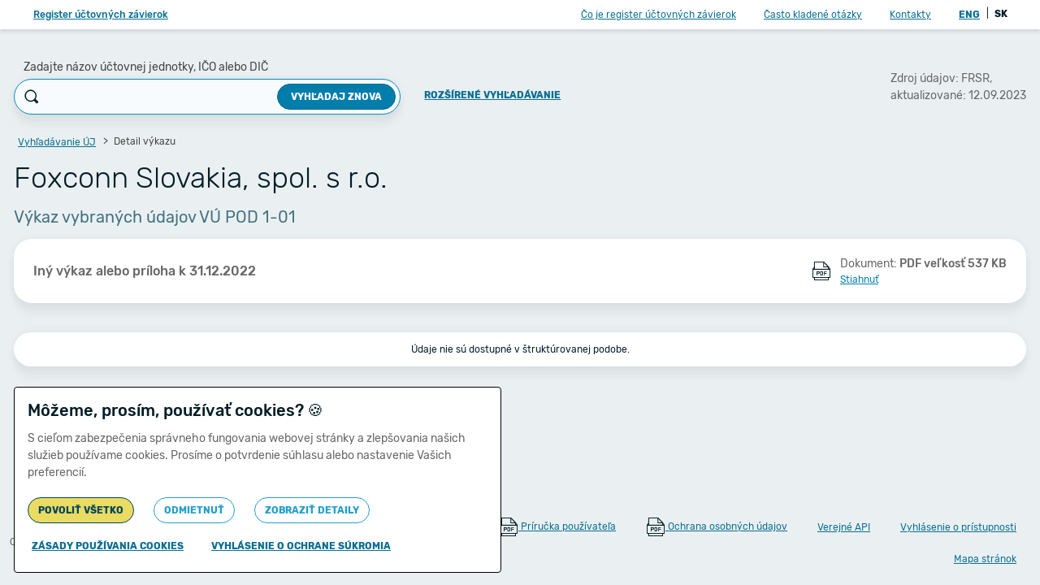

--- FILE ---
content_type: text/html;charset=UTF-8
request_url: https://www.registeruz.sk/cruz-public/domain/financialreport/show/8709583
body_size: 6275
content:

































































<!DOCTYPE html>
<html lang="sk" dir="ltr">

<head>
    <title>Foxconn Slovakia, spol. s r.o. - IČO: 35683724 - DIČ: 2020308620 - individuálna účtovná závierka - 2022 - Iný výkaz alebo príloha - I.: Tab. č. 1, I.: Tab. č. 2, I.: Tab. č. 3, II.: Tab. č. 1, II.: Tab. č. 2 | registeruz.sk</title>

    <meta name="description" content="">
    <meta charset="utf-8">
    <meta name="viewport" content="width=device-width, initial-scale=1, shrink-to-fit=no">

    <link rel="shortcut icon" href="/cruz-public/version/4b5014d/static/img/favicon.ico" type="image/ico">

    <link rel="stylesheet" href="/cruz-public/version/4b5014d/static/css/app.css">

    
        
    

    <script>
        var isGoogleAnalyticsEnabled = true;
    </script>

    <script src="/cruz-public/version/4b5014d/static/scripts/libs/jquery-3.6.0.min.js"></script>
    <script src="/cruz-public/version/4b5014d/static/scripts/libs/jquery.autocomplete.min.js"></script>
    <script src="/cruz-public/version/4b5014d/static/scripts/libs/popper.min.js"></script>
    <script src="/cruz-public/version/4b5014d/static/scripts/libs/bootstrap.min.js"></script>
    <script src="/cruz-public/version/4b5014d/static/scripts/libs/bootstrap-select.js"></script>
    <script src="/cruz-public/version/4b5014d/static/scripts/libs/popper-2.min.js"></script>
    <script src="/cruz-public/version/4b5014d/static/scripts/libs/tippy-bundle.umd.min.js"></script>
    <script src="/cruz-public/version/4b5014d/static/scripts/custom/misc.js"></script>
    <script src="/cruz-public/version/4b5014d/static/scripts/custom/cruzpage-base.js"></script>
    <script src="/cruz-public/version/4b5014d/static/scripts/custom/copy-to-clipboard.js"></script>

    

    
        
    

    
        <script>
            $(document).ready(function () {
                var searchBox = $('#input_search');

                if (searchBox){
                    searchBox.focus();
                }
            });
        </script>
    

    <noscript>
        <link rel="stylesheet" href="/cruz-public/version/4b5014d/static/css/noscript.css">
    </noscript>
</head>
<body>


    <div class="w-page d-flex flex-column">
        










<header class="s-header">
	<nav class="navbar navbar-expand-lg bg-white px-1 px-lg-6 d-none d-lg-flex ml-auto">
		<a href="/cruz-public/domain/accountingentity/simplesearch" class="navbar-brand btn btn-link fs-12 d-none d-lg-block font-weight-medium">Register účtovných závierok</a>

		<ul class="navbar-nav d-none d-lg-flex ml-auto">
			
			<li class="nav-item active">
				<a class="nav-link btn btn-link px-4" href="/cruz-public/home">Čo je register účtovných závierok</a>
			</li>
			<li class="nav-item">
				<a class="nav-link btn btn-link px-4" href="/cruz-public/home/faq">Často kladené otázky</a>
			</li>
			<li class="nav-item">
				<a class="nav-link btn btn-link px-4" href="/cruz-public/home/contact">Kontakty</a>
			</li>
		</ul>

		



<ul class="navbar-nav">
	<li class="nav-item">
		<div class="py-0 px-3">
			
			
			<a href="/cruz-public/?lang=en" class="font-weight-bold p-1 btn btn-link">
				ENG
			</a>
			<span>|</span>
			<a  class="font-weight-bold p-1 text-black">
				SK
			</a>
		</div>
	</li>
</ul>


		
	</nav>
</header>

<!-- Extended search - mobile -->

<div class="b-mobile-extended-search">
	<div class="mt-auto mb-3 w-100 text-center px-4">
		<a href="/cruz-public/domain/accountingentity/search" class="btn btn-primary fs-12 font-weight-bold text-uppercase d-block">
			Zobraziť viac možností vyhľadávania
		</a>
	</div>
</div>

<!-- Aside -->
<aside class="s-aside d-flex flex-column d-lg-none">
	<header class="d-flex align-items-center pl-6 pr-4 py-5 box-shadow-xs">
		<h4 class="fs-16 text-primary">
			<a href="/cruz-public/domain/accountingentity/simplesearch" class="text-primary-light">Register účtovných závierok</a>
		</h4>
		<a href="#" class="text-black ml-auto js-toggle-aside icon icon-close fs-24"></a>
	</header>

	<div class="content">
		<nav class="my-6">
			
			<a href="/cruz-public/home" class="d-block px-6 fs-14 text-black my-5">Čo je register účtovných závierok</a>
			<a href="/cruz-public/home/faq" class="d-block px-6 fs-14 text-black my-5">Často kladené otázky</a>
			<a href="/cruz-public/home/contact" class="d-block px-6 fs-14 text-black my-5">Kontakty</a>
			<div class="px-3 fs-12">
				



<ul class="navbar-nav">
	<li class="nav-item">
		<div class="py-0 px-3">
			
			
			<a href="/cruz-public/?lang=en" class="font-weight-bold p-1 btn btn-link">
				ENG
			</a>
			<span>|</span>
			<a  class="font-weight-bold p-1 text-black">
				SK
			</a>
		</div>
	</li>
</ul>

			</div>
		</nav>

		<hr class="my-6">

		<nav class="my-6">

			<a href="#" id="cookie-manage-menu" class="d-block px-6 fs-14 text-black my-5"><span class="mx-1">&#127850;</span>Správa cookies</a>
			
			
			<a href="/cruz-public/content/Manual-verejny.pdf" class="d-block px-6 fs-14 text-black my-5">
				<span class="icon icon-pdf d-inline-block align-middle text-black"></span>
				Príručka používateľa
				(&lt; 2MB)
			</a>
			
			<a href="/cruz-public/content/Ochrana_osobnych_udajov_RUZ.pdf" class="d-block px-6 fs-14 text-black my-5">
				<span class="icon icon-pdf d-inline-block align-middle text-black"></span>
				Ochrana osobných údajov
				 (&lt; 500KB)
			</a>
			
				<a href="/cruz-public/home/api" class="d-block px-6 fs-14 text-black my-5">Verejné API</a>
			
			<a href="/cruz-public/home/accessdetails" class="d-block px-6 fs-14 text-black my-5">Vyhlásenie o prístupnosti</a>
			<a href="/cruz-public/home/sitemap" class="d-block px-6 fs-14 text-black my-5">Mapa stránok</a>
		</nav>

		
	</div>

	<div class="mt-auto text-gray-light text-center mb-3 pt-3">
		
		Copyright &copy; 2011-2025<br>Ministerstvo financií Slovenskej republiky
	</div>
</aside>

<script id="header">
	$(document).on('click', '.js-toggle-aside', function (e) {
		e.preventDefault();
		$('.w-page').toggleClass('aside-on');
	});

    $(document).on('focusin', '.s-aside', function (e) {
        const wrapper = $('.w-page');
        if (!wrapper.hasClass('aside-on')) {
            wrapper.addClass('aside-on');
        }
    });

    $(document).on('focusout', '.s-aside', function (e) {
        $('.w-page').removeClass('aside-on');
    });
</script>

        
	
	<script src="/cruz-public/version/4b5014d/static/scripts/libs/jquery.floatThead.js"></script>
	<script>
		$(document).ready(function() {
			if (window.innerWidth >= 1200) {
				$('.b-table').floatThead();
			}
		});
	</script>

	
	
	










<script>
	Search = {
		init: function() {
			$(document).on('click', '.js-mobile-search', function(e) {
				e.preventDefault();

				let search = $('.b-mobile-search');
				let extendedSearch = $('.b-mobile-extended-search');

				search.toggleClass('active');
				extendedSearch.toggleClass('active');
				setTimeout(function() {
					search.find('input').focus();
				}, 300);
			});
		}
	};
	Search.init();
</script>

<header class="s-header">
	<nav class="navbar d-lg-none mx-auto bg-white px-1 px-lg-6">
		<button class="navbar-toggler btn btn-link js-toggle-aside" tabindex="21">
			<span class="icon icon-menu"></span>
		</button>
		<div class="d-lg-none mx-auto fs-16 text-truncate mobile-title">
			Účtovný výkaz
		</div>
		
			
				<a href="#" id="search-toggle-mobile" class="navbar-action text-black d-lg-none js-mobile-search text-decoration-none"><span class="icon icon-search"></span></a>

				<!-- Mobile search -->
				
				<form id="search_simple_form" class="b-mobile-search ui-front" action="/cruz-public/domain/accountingentity/simplesearch" method="GET">
					



<script src="/cruz-public/version/4b5014d/static/scripts/libs/jquery-ui-1.13.2.js"></script>

<script id="suggestion">
$(document).ready(function() {
	if ($('.js-search-input').length) {
		$.each($('.js-search-input'), function() {
			$(this).autocomplete({
				source: function(request, response) {
					$.ajax({
						url: "/cruz-public/domain/suggestion/search",
						dataType: "json",
						data: {
							query: request.term
						},
						success: function(data) {
							response($.map(data, function(item) {
								var entNumberLabel = item.entNumber ? 'IČO: ' + item.entNumber : "";
								var taxNumberLabel = item.taxNumber ? 'DIČ: ' + item.taxNumber : "";
								return {
									value: $("<span clearBreadcrumb>").html(item.entityName).text(),
									label: item.entityName,
									url: "/cruz-public/domain/accountingentity/show/" + item.id + "?fromSuggestion=true",
									entNumberLabel: entNumberLabel,
									taxNumberLabel: taxNumberLabel
								};
							}));
						},
						error: function(e) {
						}
					});
				},
				select: function(event, ui) {
					if (event.keyCode == 13) {
						window.location = ui.item.url;
					}
					window.Cruz().writeLoader('');
				},
				minLength: 3
			})

				.data('ui-autocomplete')._renderItem = function(ul, item) {
				return $("<li>")
					.attr("title", item.value)
					.append($("<a data-loader-on>")
						.attr("href", item.url)
						.append($("<span>")
							.addClass("entityName")
							.append(item.label)
						)
						.append($("<span>")
							.addClass("entNumber")
							.append(item.entNumberLabel)
						)
						.append($("<span>")
							.addClass("taxNumber")
							.append(item.taxNumberLabel)
						)
					)
					.appendTo(ul);
			};

			$('.js-search-input').keyup(function(event) {
				if (event.which == 13 || event.keyCode == 13) {
					$('.js-search-input').autocomplete("close");
				}
			});
		})
	}

});
</script>

					
					<input id="input_search_mobile" name="accountingEntityName" class="js-search-input" placeholder="Zadajte n&aacute;zov &uacute;čtovnej jednotky, IČO alebo DIČ" type="text" value=""/>
					<button type="submit" class="submit">
						<span class="icon icon-search"></span>
					</button>
					<a href="#" class="js-mobile-search close text-decoration-none"><span class="icon icon-close"></span></a>
				</form>
			
			
		
	</nav>
	
		<div class="tabs d-flex d-md-none px-4">
			
				<a href="/cruz-public/domain/financialreport/show/8709583/0"
					class="" data-tab-id="1">
					Titulná strana
				</a>
			
			
				
			
				
			
				
			
				
			
				
			
		</div>
	
</header>

<!-- Extended search - mobile -->
<div class="b-mobile-extended-search">
	<div class="mt-auto py-3 w-100 text-center px-4 footer">
		
		<a href="/cruz-public/domain/accountingentity/search" class="btn btn-primary fs-12 font-weight-bold text-uppercase d-block">
			Zobraziť viac možností vyhľadávania
		</a>
	</div>
</div>


    


<script src="/cruz-public/version/4b5014d/static/scripts/custom/tippy.js"></script>
<script src="/cruz-public/version/4b5014d/static/scripts/custom/skip-to-content.js"></script>

<div class="skip-to-content-wrapper">
    <button id="skip-to-content" type="submit" class="btn btn-primary skip-to-content" tabindex="20">
        Preskočiť na hlavný obsah
    </button>
</div>



	
	
	

	<div class="page-content d-flex py-4 py-md-8">
		<div class="container">
			<section>
				<header class="d-none d-lg-block mb-6">
					<div class="row align-items-center">
						<div class="col-12 col-lg-9">
							



<div class="row align-items-center">
	<div class="col-12 col-md-10 col-lg-11 col-xl-9">
		<div class="row align-items-end">
			<div class="col-12 col-md pr-md-0">
				
                <label for="input_search" class="b-search-label mb-1 ml-3">
                    Zadajte názov účtovnej jednotky, IČO alebo DIČ
                </label>
				<form id="search_simple_form" class="b-search position-relative ui-front" class="b-search position-relative ui-front" action="/cruz-public/domain/accountingentity/simplesearch" method="GET">
					



<script src="/cruz-public/version/4b5014d/static/scripts/libs/jquery-ui-1.13.2.js"></script>

<script id="suggestion">
$(document).ready(function() {
	if ($('.js-search-input').length) {
		$.each($('.js-search-input'), function() {
			$(this).autocomplete({
				source: function(request, response) {
					$.ajax({
						url: "/cruz-public/domain/suggestion/search",
						dataType: "json",
						data: {
							query: request.term
						},
						success: function(data) {
							response($.map(data, function(item) {
								var entNumberLabel = item.entNumber ? 'IČO: ' + item.entNumber : "";
								var taxNumberLabel = item.taxNumber ? 'DIČ: ' + item.taxNumber : "";
								return {
									value: $("<span clearBreadcrumb>").html(item.entityName).text(),
									label: item.entityName,
									url: "/cruz-public/domain/accountingentity/show/" + item.id + "?fromSuggestion=true",
									entNumberLabel: entNumberLabel,
									taxNumberLabel: taxNumberLabel
								};
							}));
						},
						error: function(e) {
						}
					});
				},
				select: function(event, ui) {
					if (event.keyCode == 13) {
						window.location = ui.item.url;
					}
					window.Cruz().writeLoader('');
				},
				minLength: 3
			})

				.data('ui-autocomplete')._renderItem = function(ul, item) {
				return $("<li>")
					.attr("title", item.value)
					.append($("<a data-loader-on>")
						.attr("href", item.url)
						.append($("<span>")
							.addClass("entityName")
							.append(item.label)
						)
						.append($("<span>")
							.addClass("entNumber")
							.append(item.entNumberLabel)
						)
						.append($("<span>")
							.addClass("taxNumber")
							.append(item.taxNumberLabel)
						)
					)
					.appendTo(ul);
			};

			$('.js-search-input').keyup(function(event) {
				if (event.which == 13 || event.keyCode == 13) {
					$('.js-search-input').autocomplete("close");
				}
			});
		})
	}

});
</script>

					<div class="form-group m-0 search-group">
						<span class="icon icon-search d-none d-md-block"></span>
						<input id="input_search" name="accountingEntityName" type="text" class="input form-control fs-14 js-search-input" value=""/>
						<button type="submit" class="btn btn-primary fs-12 font-weight-bold text-uppercase d-none d-md-block" data-loader-on>
							Vyhľadaj znova</button>
						<button type="submit" class="submit-icon d-md-none btn btn-link"><span class="icon icon-search"></span></button>
					</div>
				</form>
			</div>

			
			<div class="col-12 col-md-auto text-center pb-2 mt-4 mt-md-0">
				<a href="/cruz-public/domain/accountingentity/search" class="text-uppercase btn btn-link font-weight-bold">
					Rozšírené vyhľadávanie
				</a>
			</div>
		</div>
	</div>
</div>




						</div>
						<div class="col-12 col-lg-3 ml-auto fs-14 text-gray">
							<div class="d-inline-block float-right">
								






								Zdroj údajov:
								
								FRSR,
								<div>
									aktualizované:
									12.09.2023
								</div>
							</div>
						</div>
					</div>
				</header>

				<!-- Only for mobile devices -->
				<div class="d-lg-none mb-3">
					
					<h3 class="fs-24 font-weight-light mb-3 text-truncate">
						<a href="/cruz-public/domain/accountingentity/show/657753">Foxconn Slovakia, spol. s r.o.</a>
					</h3>
					
					<div class="d-lg-none d-flex">
						<div class="fs-16 text-primary-faded text-truncate">Výkaz vybraných údajov VÚ POD 1-01</div>
						
						<span class="icon icon-info text-primary-light"
							data-placement="bottom"
							title="Zdroj údajov: FRSR, aktualizované: 12.09.2023"></span>
					</div>
				</div>

				<!-- Desktop -->
				<div class="d-none d-lg-block">
					










	<nav aria-label="breadcrumb">
		<ol class="breadcrumb mb-3" id="breadcrumbs">
			
			<li class="breadcrumb-item">
				<a href="/cruz-public/domain/accountingentity/simplesearch" class="btn btn-link px-1 py-0">
					Vyhľadávanie ÚJ
				</a>
			</li>
			
			<li class="breadcrumb-item active" aria-current="page">
				Detail výkazu
			</li>
			
		</ol>
	</nav>


					
					<h3 class="fs-36 font-weight-light mb-3">
                        Foxconn Slovakia, spol. s r.o.
					</h3>
					
					<div class="fs-20 text-primary-faded">
						Výkaz vybraných údajov VÚ POD 1-01
					</div>
				</div>

				<div class="active d-md-block inactive-mobile" data-tab-container="1">
					<div class="b-content px-4 py-2 px-lg-6 py-lg-4 my-1 my-md-3 mb-md-8">
						<div class="row align-items-center">
							
							<div class="col-12 d-none d-lg-block col-lg-3 col-xl-4 text-gray fs-16 font-weight-medium">
								











	
	
		Iný výkaz alebo príloha
	

								k 31.12.2022
							</div>
							



















<noscript>
	<style>
		.dropdown-menu{
			display: block;
			position: inherit;
		}

		.box-shadow-lg {
			 box-shadow: none;
		}
	</style>
</noscript>


	
		
			
			

			<div class="col-12 col-lg-auto ml-auto text-nowrap">
				
				<div class="d-block py-4 py-lg-1 clearfix text-decoration-none">
					<span class="icon icon-pdf d-inline-block align-middle text-black"></span>
					<span class="d-inline-block align-middle ml-2">
						<span class="text-gray fs-14">
							Dokument:
							<span class="font-weight-medium">
								PDF
								veľkosť 537 KB
							</span>
						</span>
						<span class="d-none d-lg-block">
							<a href="/cruz-public/domain/financialreport/attachment/10219277" title="VÚ - POD.PDF">Stiahnuť</a>
						</span>
					</span>

					<span class="mt-1 float-right d-lg-none font-weight-medium">
                        <a href="/cruz-public/domain/financialreport/attachment/10219277" title="VÚ - POD.PDF">Stiahnuť</a>
					</span>
				</div>
			</div>

			
		
	
	



	
	
		
		
	


						</div>
					</div>
				</div>

				
					
					
						<div class="b-content px-4 py-2 px-lg-6 py-lg-4 my-1 my-md-3 mb-md-8 d-md-none">
							<div class="row align-items-center">
								<div class="col-12 d-none d-lg-block col-lg-3 col-xl-4 text-gray fs-16 font-weight-medium">
									











	
	
		Iný výkaz alebo príloha
	

									k 31.12.2022
								</div>

								







<noscript>
	<style>
		.dropdown-menu{
			display: block;
			position: inherit;
		}

		.box-shadow-lg {
			 box-shadow: none;
		}
	</style>
</noscript>


	
		
			
			

			<div class="col-12 col-lg-auto ml-auto text-nowrap">
				
				<div class="d-block py-4 py-lg-1 clearfix text-decoration-none">
					<span class="icon icon-pdf d-inline-block align-middle text-black"></span>
					<span class="d-inline-block align-middle ml-2">
						<span class="text-gray fs-14">
							Dokument:
							<span class="font-weight-medium">
								PDF
								veľkosť 537 KB
							</span>
						</span>
						<span class="d-none d-lg-block">
							<a href="/cruz-public/domain/financialreport/attachment/10219277" title="VÚ - POD.PDF">Stiahnuť</a>
						</span>
					</span>

					<span class="mt-1 float-right d-lg-none font-weight-medium">
                        <a href="/cruz-public/domain/financialreport/attachment/10219277" title="VÚ - POD.PDF">Stiahnuť</a>
					</span>
				</div>
			</div>

			
		
	
	


								
								
							</div>
						</div>

						<div id="content_disabled" class="b-content py-3 text-center">
							Údaje nie sú dostupné v štruktúrovanej podobe.
						</div>
					
				
			</section>
		</div>
	</div>

        <div id="loader" class="fullpage-preloader on-element active" style="display: none">
            <div class="preload-spinner">
                <div></div>
                <div></div>
                <div></div>
                <div></div>
                <div></div>
                <div></div>
                <div></div>
                <div></div>
            </div>
        </div>
        




<div class="b-cookies-bar d-none" id="cookiebar">
    <div class="container">
        <div class="content px-4 py-2">
            <div class="row align-items-center">
                <div class="col py-2">
                    <div class="row">
                        <h4 class="col fs-16 fs-md-20 font-weight-medium mb-3">Môžeme, prosím, používať cookies?<span class="ml-1 fs-20">&#127850;</span></h4>
                        <div class="col-auto">
                            <span id="cookiebar-close" class="icon icon-close btn btn-link p-1 fs-20 cursor-pointer" tabindex="19"></span>
                        </div>
                    </div>
                    <p class="fs-14 text-gray-dark">S cieľom zabezpečenia správneho fungovania webovej stránky a zlepšovania našich služieb používame cookies. Prosíme o potvrdenie súhlasu alebo nastavenie Vašich preferencií.</p>

                    <div id="extended-info" class="d-none">
                        <div class="cookies-divider"></div>

                        <div class="row justify-content-between fs-16">
                            <div class="col font-weight-medium">
                                Nevyhnutné cookies
                            </div>
                            <a class="col-auto p-0">
                                Vždy aktívne
                            </a>
                            <div class="col-auto">
                                <span id="expand-general" class="icon icon-collapsed btn btn-link p-0 cursor-pointer" tabindex="10"></span>
                            </div>
                        </div>
                        <div id="general-more" class="fs-14 mt-1 d-none text-gray-dark">
                            Zabezpečujú základnú použiteľnosť webovej stránky. Webová stránka nemôže správne fungovať bez týchto cookies. Tieto súbory cookie neukladajú žiadne informácie o vás.
                        </div>

                        <div class="cookies-divider"></div>

                        <div>
                            <div class="row justify-content-between fs-16">
                                <div class="col font-weight-medium">
                                    Analytické cookies
                                </div>
                                <div class="col-auto p-0">
                                    <label class="switch">
                                        <input type="checkbox" id="analytics-checkbox" tabindex="12">
                                        <span class="slider round"></span>
                                    </label>
                                </div>
                                <div class="col-auto">
                                    <span id="expand-analytics" class="icon icon-collapsed btn btn-link p-0 cursor-pointer" tabindex="11"></span>
                                </div>
                            </div>
                            <div id="analytics-more" class="fs-14 mt-1 d-none text-gray-dark">
                                Pomáhajú lepšie porozumieť správaniu návštevníkov webovej stránky a tým prispievajú k lepšej funkcionalite tohto webu.
                            </div>
                        </div>
                        <div class="cookies-divider"></div>
                    </div>

                    <div class="row align-items-center">
                        <div class="col-12 col-md-auto">
                            <a id="accept-button" href="#" class="btn btn-primary text-uppercase fs-12 px-3 border-radius-md my-1 w-100 concent" tabindex="13">
                                Povoliť všetko
                            </a>
                        </div>
                        <div class="col-12 col-md-auto">
                            <a id="decline-button" href="#" class="btn btn-outline-info text-uppercase fs-12 px-3 border-radius-md my-1 w-100" tabindex="14">
                                Odmietnuť
                            </a>
                        </div>
                        <div class="col-12 col-md-auto" id="show-extended-section">
                            <a id="show-extended-button" href="#" class="btn btn-outline-info text-uppercase fs-12 px-3 border-radius-md my-1 w-100" tabindex="15">
                                Zobraziť detaily
                            </a>
                        </div>
                        <div class="col-12 col-md-auto d-none" id="save-section">
                            <a id="save-button" href="#" class="btn btn-outline-info text-uppercase fs-12 px-3 border-radius-md my-1 w-100" tabindex="16">
                                Uložiť
                            </a>
                        </div>
                    </div>
                    <div class="row align-items-center mt-2">
                        <div class="col-auto p-0">
                            <a href="/cruz-public/home/cookies" class="btn btn-link text-uppercase font-weight-bold" tabindex="17">
                                Zásady používania cookies
                            </a>
                        </div>
                        <div class="col-auto p-0">
                            
                            
                            <a href="/cruz-public/content/Ochrana_osobnych_udajov_RUZ.pdf" 
                               class="btn btn-link text-uppercase font-weight-bold" tabindex="18">
                                Vyhlásenie o ochrane súkromia
                            </a>
                        </div>
                    </div>
                </div>
            </div>
        </div>
    </div>
</div>

        






<footer class="s-footer mt-auto my-4">
	<div class="container-fluid">
		<div class="row align-items-center">
			<div class="col-12 col-lg-auto mb-2 mb-lg-0 text-center text-lg-left">
				<div class="mt-1 text-gray-light">
					
					Copyright &copy; 2011-2025
					<span class="d-none d-md-inline">,</span>
					<br class="d-md-none"> Ministerstvo financií Slovenskej republiky
				</div>
			</div>

			<div class="d-none d-lg-block col-12 col-lg text-center text-lg-right">
				<a href="#" id="cookie-manage" class="d-inline-block btn btn-link mt-1">
                    <span>&#127850;</span>
                    Správa cookies
                </a>

				
				
				
				
				<a href="/cruz-public/content/Manual-verejny.pdf" 
					class="d-inline-block btn btn-link mt-1" title="PDF, veľkosť < 2MB" data-placement="top">
					<span class="icon icon-pdf d-inline-block align-middle text-black"></span>
					Príručka používateľa
				</a>

				
				
				
				<a href="/cruz-public/content/Ochrana_osobnych_udajov_RUZ.pdf" 
					class="d-inline-block btn btn-link mt-1" title="PDF, veľkosť < 500KB" data-placement="top">
					<span class="icon icon-pdf d-inline-block align-middle text-black"></span>
					Ochrana osobných údajov
				</a>

				
					<a href="/cruz-public/home/api" class="d-inline-block btn btn-link mt-1">Verejné API</a>
				
				<a href="/cruz-public/home/accessdetails" class="d-inline-block btn btn-link mt-1">Vyhlásenie o prístupnosti</a>
				<a href="/cruz-public/home/sitemap" class="d-inline-block btn btn-link mt-1">Mapa stránok</a>
			</div>
		</div>
	</div>
</footer>



    </div>


</body>
</html>




--- FILE ---
content_type: application/javascript
request_url: https://www.registeruz.sk/cruz-public/version/4b5014d/static/scripts/libs/jquery.floatThead.js
body_size: 25483
content:
(function($){$.floatThead=$.floatThead||{};$.floatThead.defaults={headerCellSelector:"tr:visible:first>*:visible",zIndex:1001,position:"auto",top:0,bottom:0,scrollContainer:function($table){return $([]);},responsiveContainer:function($table){return $([]);},getSizingRow:function($table,$cols,$fthCells){return $table.find("tbody tr:visible:first>*:visible");},ariaLabel:function($table,$headerCell,columnIndex){return $headerCell.text();},floatTableClass:"floatThead-table",floatWrapperClass:"floatThead-wrapper",floatContainerClass:"floatThead-container",copyTableClass:true,autoReflow:false,debug:false,support:{bootstrap:true,datatables:true,jqueryUI:true,perfectScrollbar:true},floatContainerCss:{"overflow-x":"hidden"}};
var util=(function underscoreShim(){var that={};var hasOwnProperty=Object.prototype.hasOwnProperty,isThings=["Arguments","Function","String","Number","Date","RegExp"];that.has=function(obj,key){return hasOwnProperty.call(obj,key);};that.keys=Object.keys||function(obj){if(obj!==Object(obj)){throw new TypeError("Invalid object");}var keys=[];for(var key in obj){if(that.has(obj,key)){keys.push(key);}}return keys;};var idCounter=0;that.uniqueId=function(prefix){var id=++idCounter+"";return prefix?prefix+id:id;
};$.each(isThings,function(){var name=this;that["is"+name]=function(obj){return Object.prototype.toString.call(obj)==="[object "+name+"]";};});that.debounce=function(func,wait,immediate){var timeout,args,context,timestamp,result;return function(){context=this;args=arguments;timestamp=new Date();var later=function(){var last=(new Date())-timestamp;if(last<wait){timeout=setTimeout(later,wait-last);}else{timeout=null;if(!immediate){result=func.apply(context,args);}}};var callNow=immediate&&!timeout;
if(!timeout){timeout=setTimeout(later,wait);}if(callNow){result=func.apply(context,args);}return result;};};return that;})();var globalCanObserveMutations=typeof MutationObserver!=="undefined";var ieVersion=function(){for(var a=3,b=document.createElement("b"),c=b.all||[];a=1+a,b.innerHTML="<!--[if gt IE "+a+"]><i><![endif]-->",c[0];){}return 4<a?a:document.documentMode;}();var isFF=/Gecko\//.test(navigator.userAgent);var isWebkit=/WebKit\//.test(navigator.userAgent);var isRTL=/rtl/i.test(document.documentElement.dir||"");
if(!(ieVersion||isFF||isWebkit)){ieVersion=11;}var isTableWidthBug=function(){if(isWebkit){var $test=$("<div>").css("width","0").append($("<table>").css("max-width","100%").append($("<tr>").append($("<th>").append($("<div>").css("min-width","100px").text("X")))));$("body").append($test);var ret=($test.find("table").width()===0);$test.remove();return ret;}return false;};var createElements=!isFF&&!ieVersion;var $window=$(window);var buggyMatchMedia=isFF&&window.matchMedia;if(!window.matchMedia||buggyMatchMedia){var _beforePrint=window.onbeforeprint;
var _afterPrint=window.onafterprint;window.onbeforeprint=function(){_beforePrint&&_beforePrint();$window.triggerHandler("fth-beforeprint");};window.onafterprint=function(){_afterPrint&&_afterPrint();$window.triggerHandler("fth-afterprint");};}function windowResize(eventName,cb){if(ieVersion===8){var winWidth=$window.width();var debouncedCb=util.debounce(function(){var winWidthNew=$window.width();if(winWidth!==winWidthNew){winWidth=winWidthNew;cb();}},1);$window.on(eventName,debouncedCb);}else{$window.on(eventName,util.debounce(cb,1));
}}function getClosestScrollContainer($elem){var elem=$elem[0];var parent=elem.parentElement;do{var pos=window.getComputedStyle(parent).getPropertyValue("overflow");if(pos!=="visible"){break;}}while(parent=parent.parentElement);if(parent===document.body){return $([]);}return $(parent);}function debug(str){window&&window.console&&window.console.error&&window.console.error("jQuery.floatThead: "+str);}function getOffsetWidth(el){var rect=el.getBoundingClientRect();return rect.width||rect.right-rect.left;
}function scrollbarWidth(){var d=document.createElement("scrolltester");d.style.cssText="width:100px;height:100px;overflow:scroll!important;position:absolute;top:-9999px;display:block";document.body.appendChild(d);var result=d.offsetWidth-d.clientWidth;document.body.removeChild(d);return result;}function isDatatable($table){if($table.dataTableSettings){for(var i=0;i<$table.dataTableSettings.length;i++){var table=$table.dataTableSettings[i].nTable;if($table[0]===table){return true;}}}return false;
}function tableWidth($table,$fthCells,isOuter){var fn=isOuter?"outerWidth":"width";if(isTableWidthBug&&$table.css("max-width")){var w=0;if(isOuter){w+=parseInt($table.css("borderLeft"),10);w+=parseInt($table.css("borderRight"),10);}for(var i=0;i<$fthCells.length;i++){w+=getOffsetWidth($fthCells.get(i));}return w;}else{return $table[fn]();}}$.fn.floatThead=function(map){map=map||{};if(ieVersion<8){return this;}if(util.isFunction(isTableWidthBug)){isTableWidthBug=isTableWidthBug();}if(util.isString(map)){var command=map;
var args=Array.prototype.slice.call(arguments,1);var ret=this;this.filter("table").each(function(){var $this=$(this);var opts=$this.data("floatThead-lazy");if(opts){$this.floatThead(opts);}var obj=$this.data("floatThead-attached");if(obj&&util.isFunction(obj[command])){var r=obj[command].apply(this,args);if(r!==undefined){ret=r;}}});return ret;}var opts=$.extend({},$.floatThead.defaults||{},map);$.each(map,function(key,val){if((!(key in $.floatThead.defaults))&&opts.debug){debug("Used ["+key+"] key to init plugin, but that param is not an option for the plugin. Valid options are: "+(util.keys($.floatThead.defaults)).join(", "));
}});if(opts.debug){var v=$.fn.jquery.split(".");if(parseInt(v[0],10)===1&&parseInt(v[1],10)<=7){debug("jQuery version "+$.fn.jquery+" detected! This plugin supports 1.8 or better, or 1.7.x with jQuery UI 1.8.24 -> http://jqueryui.com/resources/download/jquery-ui-1.8.24.zip");}}this.filter(":not(."+opts.floatTableClass+")").each(function(){var floatTheadId=util.uniqueId();var $table=$(this);if($table.data("floatThead-attached")){return true;}if(!$table.is("table")){throw new Error('jQuery.floatThead must be run on a table element. ex: $("table").floatThead();');
}var canObserveMutations=opts.autoReflow&&globalCanObserveMutations;var mObs=null;var $header=$table.children("thead:first");var $tbody=$table.children("tbody:first");if($header.length===0||$tbody.length===0){if(opts.debug){if($header.length===0){debug("The thead element is missing.");}else{debug("The tbody element is missing.");}}$table.data("floatThead-lazy",opts);$table.unbind("reflow").one("reflow",function(){$table.floatThead(opts);});return;}if($table.data("floatThead-lazy")){$table.unbind("reflow");
}$table.data("floatThead-lazy",false);var headerFloated=true;var scrollingTop,scrollingBottom;var scrollbarOffset={vertical:0,horizontal:0};if(util.isFunction(scrollbarWidth)){scrollbarWidth=scrollbarWidth();}var lastColumnCount=0;if(opts.scrollContainer===true){opts.scrollContainer=getClosestScrollContainer;}var $scrollContainer=opts.scrollContainer($table)||$([]);var locked=$scrollContainer.length>0;var $responsiveContainer=locked?$([]):opts.responsiveContainer($table)||$([]);var responsive=isResponsiveContainerActive();
var useAbsolutePositioning=null;if(opts.position==="auto"){useAbsolutePositioning=null;}else{if(opts.position==="fixed"){useAbsolutePositioning=false;}else{if(opts.position==="absolute"){useAbsolutePositioning=true;}else{if(opts.debug){debug('Invalid value given to "position" option, valid is "fixed", "absolute" and "auto". You passed: ',opts.position);}}}}if(useAbsolutePositioning==null){useAbsolutePositioning=locked;}var $caption=$table.find("caption");var haveCaption=$caption.length===1;if(haveCaption){var captionAlignTop=($caption.css("caption-side")||$caption.attr("align")||"top")==="top";
}var $fthGrp=$("<fthfoot>").css({"display":"table-footer-group","border-spacing":"0","height":"0","border-collapse":"collapse","visibility":"hidden"});var wrappedContainer=false;var $wrapper=$([]);var absoluteToFixedOnScroll=ieVersion<=9&&!locked&&useAbsolutePositioning;var $floatTable=$("<table/>");var $floatColGroup=$("<colgroup/>");var $tableColGroup=$table.children("colgroup:first");var existingColGroup=true;if($tableColGroup.length===0){$tableColGroup=$("<colgroup/>");existingColGroup=false;
}var colSelector=existingColGroup?"col:visible":"col";var $fthRow=$("<fthtr>").css({"display":"table-row","border-spacing":"0","height":"0","border-collapse":"collapse"});var $floatContainer=$("<div>").css(opts.floatContainerCss).attr("aria-hidden","true");var floatTableHidden=false;var $newHeader=$("<thead/>");var $sizerRow=$('<tr class="size-row"/>');var $sizerCells=$([]);var $tableCells=$([]);var $headerCells=$([]);var $fthCells=$([]);$newHeader.append($sizerRow);$table.prepend($tableColGroup);
if(createElements){$fthGrp.append($fthRow);$table.append($fthGrp);}$floatTable.append($floatColGroup);$floatContainer.append($floatTable);if(opts.copyTableClass){$floatTable.attr("class",$table.attr("class"));}$floatTable.attr({"cellpadding":$table.attr("cellpadding"),"cellspacing":$table.attr("cellspacing"),"border":$table.attr("border")});var tableDisplayCss=$table.css("display");$floatTable.css({"borderCollapse":$table.css("borderCollapse"),"border":$table.css("border"),"display":tableDisplayCss});
if(!locked){$floatTable.css("width","auto");}if(tableDisplayCss==="none"){floatTableHidden=true;}$floatTable.addClass(opts.floatTableClass).css({"margin":"0","border-bottom-width":"0"});if(useAbsolutePositioning){var makeRelative=function($container,alwaysWrap){var positionCss=$container.css("position");var relativeToScrollContainer=(positionCss==="relative"||positionCss==="absolute");var $containerWrap=$container;if(!relativeToScrollContainer||alwaysWrap){var css={"paddingLeft":$container.css("paddingLeft"),"paddingRight":$container.css("paddingRight")};
$floatContainer.css(css);$containerWrap=$container.data("floatThead-containerWrap")||$container.wrap($("<div>").addClass(opts.floatWrapperClass).css({"position":"relative","clear":"both"})).parent();$container.data("floatThead-containerWrap",$containerWrap);wrappedContainer=true;}return $containerWrap;};if(locked){$wrapper=makeRelative($scrollContainer,true);$wrapper.prepend($floatContainer);}else{$wrapper=makeRelative($table);$table.before($floatContainer);}}else{$table.before($floatContainer);}$floatContainer.css({position:useAbsolutePositioning?"absolute":"fixed",marginTop:"0",top:useAbsolutePositioning?"0":"auto",zIndex:opts.zIndex,willChange:"transform"});
$floatContainer.addClass(opts.floatContainerClass);updateScrollingOffsets();var layoutFixed={"table-layout":"fixed"};var layoutAuto={"table-layout":$table.css("tableLayout")||"auto"};var originalTableWidth=$table[0].style.width||"";var originalTableMinWidth=$table.css("minWidth")||"";function eventName(name){return name+".fth-"+floatTheadId+".floatTHead";}function setHeaderHeight(){var headerHeight=0;$header.children("tr:visible").each(function(){headerHeight+=$(this).outerHeight(true);});if($table.css("border-collapse")==="collapse"){var tableBorderTopHeight=parseInt($table.css("border-top-width"),10);
var cellBorderTopHeight=parseInt($table.find("thead tr:first").find(">*:first").css("border-top-width"),10);if(tableBorderTopHeight>cellBorderTopHeight){headerHeight-=(tableBorderTopHeight/2);}}$sizerRow.outerHeight(headerHeight);$sizerCells.outerHeight(headerHeight);}function setFloatWidth(){var tw=tableWidth($table,$fthCells,true);var $container=responsive?$responsiveContainer:$scrollContainer;var width=$container.length?getOffsetWidth($container[0]):tw;var floatContainerWidth=$container.css("overflow-y")!=="hidden"?width-scrollbarOffset.vertical:width;
$floatContainer.width(floatContainerWidth);if(locked){var percent=100*tw/(floatContainerWidth);$floatTable.css("width",percent+"%");}else{$floatTable.css("width",tw+"px");}}function updateScrollingOffsets(){scrollingTop=(util.isFunction(opts.top)?opts.top($table):opts.top)||0;scrollingBottom=(util.isFunction(opts.bottom)?opts.bottom($table):opts.bottom)||0;}function columnNum(){var count;var $headerColumns=$header.find(opts.headerCellSelector);if(existingColGroup){count=$tableColGroup.find(colSelector).length;
}else{count=0;$headerColumns.each(function(){count+=parseInt(($(this).attr("colspan")||1),10);});}if(count!==lastColumnCount){lastColumnCount=count;var cells=[],cols=[],psuedo=[];$sizerRow.empty();for(var x=0;x<count;x++){var cell=document.createElement("th");var span=document.createElement("span");span.setAttribute("aria-label",opts.ariaLabel($table,$headerColumns.eq(x),x));cell.appendChild(span);cell.className="floatThead-col";$sizerRow[0].appendChild(cell);cols.push("<col/>");psuedo.push($("<fthtd>").css({"display":"table-cell","height":"0","width":"auto"}));
}if(existingColGroup){cols=$tableColGroup.html();}else{cols=cols.join("");}if(createElements){$fthRow.empty();$fthRow.append(psuedo);$fthCells=$fthRow.find("fthtd");}$sizerCells=$sizerRow.find("th");if(!existingColGroup){$tableColGroup.html(cols);}$tableCells=$tableColGroup.find(colSelector);$floatColGroup.html(cols);$headerCells=$floatColGroup.find(colSelector);}return count;}function refloat(){if(!headerFloated){headerFloated=true;if(useAbsolutePositioning){var tw=tableWidth($table,$fthCells,true);
var wrapperWidth=$wrapper.width();if(tw>wrapperWidth){$table.css("minWidth",tw);}}$table.css(layoutFixed);$floatTable.css(layoutFixed);$floatTable.append($header);$tbody.before($newHeader);setHeaderHeight();}}function unfloat(){if(headerFloated){headerFloated=false;if(useAbsolutePositioning){$table.width(originalTableWidth);}$newHeader.detach();$table.prepend($header);$table.css(layoutAuto);$floatTable.css(layoutAuto);$table.css("minWidth",originalTableMinWidth);$table.css("minWidth",tableWidth($table,$fthCells));
}}var isHeaderFloatingLogical=false;function triggerFloatEvent(isFloating){if(isHeaderFloatingLogical!==isFloating){isHeaderFloatingLogical=isFloating;$table.triggerHandler("floatThead",[isFloating,$floatContainer]);}}function changePositioning(isAbsolute){if(useAbsolutePositioning!==isAbsolute){useAbsolutePositioning=isAbsolute;$floatContainer.css({position:useAbsolutePositioning?"absolute":"fixed"});}}function getSizingRow($table,$cols,$fthCells,ieVersion){if(createElements){return $fthCells;}else{if(ieVersion){return opts.getSizingRow($table,$cols,$fthCells);
}else{return $cols;}}}function reflow(){var i;var numCols=columnNum();return function(){var scrollLeft=$floatContainer.scrollLeft();$tableCells=$tableColGroup.find(colSelector);var $rowCells=getSizingRow($table,$tableCells,$fthCells,ieVersion);if($rowCells.length===numCols&&numCols>0){if(!existingColGroup){for(i=0;i<numCols;i++){$tableCells.eq(i).css("width","");}}unfloat();var widths=[];for(i=0;i<numCols;i++){widths[i]=getOffsetWidth($rowCells.get(i));}for(i=0;i<numCols;i++){$headerCells.eq(i).width(widths[i]);
$tableCells.eq(i).width(widths[i]);}refloat();}else{$floatTable.append($header);$table.css(layoutAuto);$floatTable.css(layoutAuto);setHeaderHeight();}$floatContainer.scrollLeft(scrollLeft);$table.triggerHandler("reflowed",[$floatContainer]);};}function floatContainerBorderWidth(side){var border=$scrollContainer.css("border-"+side+"-width");var w=0;if(border&&~border.indexOf("px")){w=parseInt(border,10);}return w;}function isResponsiveContainerActive(){return $responsiveContainer.css("overflow-x")==="auto";
}function calculateFloatContainerPosFn(){var scrollingContainerTop=$scrollContainer.scrollTop();var floatEnd;var tableContainerGap=0;var captionHeight=haveCaption?$caption.outerHeight(true):0;var captionScrollOffset=captionAlignTop?captionHeight:-captionHeight;var floatContainerHeight=$floatContainer.height();var tableOffset=$table.offset();var tableLeftGap=0;var tableTopGap=0;if(locked){var containerOffset=$scrollContainer.offset();tableContainerGap=tableOffset.top-containerOffset.top+scrollingContainerTop;
if(haveCaption&&captionAlignTop){tableContainerGap+=captionHeight;}tableLeftGap=floatContainerBorderWidth("left");tableTopGap=floatContainerBorderWidth("top");tableContainerGap-=tableTopGap;}else{floatEnd=tableOffset.top-scrollingTop-floatContainerHeight+scrollingBottom+scrollbarOffset.horizontal;}var windowTop=$window.scrollTop();var windowLeft=$window.scrollLeft();var getScrollContainerLeft=function(){return(isResponsiveContainerActive()?$responsiveContainer:$scrollContainer).scrollLeft()||0;};
var scrollContainerLeft=getScrollContainerLeft();return function(eventType){responsive=isResponsiveContainerActive();var isTableHidden=$table[0].offsetWidth<=0&&$table[0].offsetHeight<=0;if(!isTableHidden&&floatTableHidden){floatTableHidden=false;setTimeout(function(){$table.triggerHandler("reflow");},1);return null;}if(isTableHidden){floatTableHidden=true;if(!useAbsolutePositioning){return null;}}if(eventType==="windowScroll"){windowTop=$window.scrollTop();windowLeft=$window.scrollLeft();}else{if(eventType==="containerScroll"){if($responsiveContainer.length){if(!responsive){return;
}scrollContainerLeft=$responsiveContainer.scrollLeft();}else{scrollingContainerTop=$scrollContainer.scrollTop();scrollContainerLeft=$scrollContainer.scrollLeft();}}else{if(eventType!=="init"){windowTop=$window.scrollTop();windowLeft=$window.scrollLeft();scrollingContainerTop=$scrollContainer.scrollTop();scrollContainerLeft=getScrollContainerLeft();}}}if(isWebkit&&(windowTop<0||(isRTL&&windowLeft>0)||(!isRTL&&windowLeft<0))){return;}if(absoluteToFixedOnScroll){if(eventType==="windowScrollDone"){changePositioning(true);
}else{changePositioning(false);}}else{if(eventType==="windowScrollDone"){return null;}}tableOffset=$table.offset();if(haveCaption&&captionAlignTop){tableOffset.top+=captionHeight;}var top,left;var tableHeight=$table.outerHeight();if(locked&&useAbsolutePositioning){if(tableContainerGap>=scrollingContainerTop){var gap=tableContainerGap-scrollingContainerTop+tableTopGap;top=gap>0?gap:0;triggerFloatEvent(false);}else{if(scrollingContainerTop-tableContainerGap>tableHeight-floatContainerHeight){top=tableHeight-floatContainerHeight-scrollingContainerTop-tableContainerGap;
}else{top=wrappedContainer?tableTopGap:scrollingContainerTop;triggerFloatEvent(true);}}left=tableLeftGap;}else{if(!locked&&useAbsolutePositioning){if(windowTop>floatEnd+tableHeight+captionScrollOffset){top=tableHeight-floatContainerHeight+captionScrollOffset+scrollingBottom;}else{if(tableOffset.top>=windowTop+scrollingTop){top=0;unfloat();triggerFloatEvent(false);}else{top=scrollingTop+windowTop-tableOffset.top+tableContainerGap+(captionAlignTop?captionHeight:0);refloat();triggerFloatEvent(true);
}}left=scrollContainerLeft;}else{if(locked&&!useAbsolutePositioning){if(tableContainerGap>scrollingContainerTop||scrollingContainerTop-tableContainerGap>tableHeight){top=tableOffset.top-windowTop;unfloat();triggerFloatEvent(false);}else{top=tableOffset.top+scrollingContainerTop-windowTop-tableContainerGap;refloat();triggerFloatEvent(true);}left=tableOffset.left+scrollContainerLeft-windowLeft;}else{if(!locked&&!useAbsolutePositioning){if(windowTop>floatEnd+tableHeight+captionScrollOffset){top=tableHeight+scrollingTop-windowTop+floatEnd+captionScrollOffset;
}else{if(tableOffset.top>windowTop+scrollingTop){top=tableOffset.top-windowTop;refloat();triggerFloatEvent(false);}else{top=scrollingTop;triggerFloatEvent(true);}}left=tableOffset.left+scrollContainerLeft-windowLeft;}}}}return{top:Math.round(top),left:Math.round(left)};};}function repositionFloatContainerFn(){var oldTop=null;var oldLeft=null;var oldScrollLeft=null;return function(pos,setWidth,setHeight){if(pos!=null&&(oldTop!==pos.top||oldLeft!==pos.left)){if(ieVersion===8){$floatContainer.css({top:pos.top,left:pos.left});
}else{var transform="translateX("+pos.left+"px) translateY("+pos.top+"px)";var cssObj={"-webkit-transform":transform,"-moz-transform":transform,"-ms-transform":transform,"-o-transform":transform,"transform":transform,"top":"0","left":"0",};$floatContainer.css(cssObj);}oldTop=pos.top;oldLeft=pos.left;}if(setWidth){setFloatWidth();}if(setHeight){setHeaderHeight();}var scrollLeft=(responsive?$responsiveContainer:$scrollContainer).scrollLeft();if(!useAbsolutePositioning||oldScrollLeft!==scrollLeft){$floatContainer.scrollLeft(scrollLeft);
oldScrollLeft=scrollLeft;}};}function calculateScrollBarSize(){if($scrollContainer.length){if(opts.support&&opts.support.perfectScrollbar&&$scrollContainer.data().perfectScrollbar){scrollbarOffset={horizontal:0,vertical:0};}else{if($scrollContainer.css("overflow-x")==="scroll"){scrollbarOffset.horizontal=scrollbarWidth;}else{var sw=$scrollContainer.width(),tw=tableWidth($table,$fthCells);var offsetv=sh<th?scrollbarWidth:0;scrollbarOffset.horizontal=sw-offsetv<tw?scrollbarWidth:0;}if($scrollContainer.css("overflow-y")==="scroll"){scrollbarOffset.vertical=scrollbarWidth;
}else{var sh=$scrollContainer.height(),th=$table.height();var offseth=sw<tw?scrollbarWidth:0;scrollbarOffset.vertical=sh-offseth<th?scrollbarWidth:0;}}}}calculateScrollBarSize();var flow;var ensureReflow=function(){flow=reflow();flow();};ensureReflow();var calculateFloatContainerPos=calculateFloatContainerPosFn();var repositionFloatContainer=repositionFloatContainerFn();repositionFloatContainer(calculateFloatContainerPos("init"),true);var windowScrollDoneEvent=util.debounce(function(){repositionFloatContainer(calculateFloatContainerPos("windowScrollDone"),false);
},1);var windowScrollEvent=function(){repositionFloatContainer(calculateFloatContainerPos("windowScroll"),false);if(absoluteToFixedOnScroll){windowScrollDoneEvent();}};var containerScrollEvent=function(){repositionFloatContainer(calculateFloatContainerPos("containerScroll"),false);};var windowResizeEvent=function(){if($table.is(":hidden")){return;}updateScrollingOffsets();calculateScrollBarSize();ensureReflow();calculateFloatContainerPos=calculateFloatContainerPosFn();repositionFloatContainer=repositionFloatContainerFn();
repositionFloatContainer(calculateFloatContainerPos("resize"),true,true);};var reflowEvent=util.debounce(function(){if($table.is(":hidden")){return;}calculateScrollBarSize();updateScrollingOffsets();ensureReflow();calculateFloatContainerPos=calculateFloatContainerPosFn();repositionFloatContainer(calculateFloatContainerPos("reflow"),true,true);},1);var beforePrint=function(){unfloat();};var afterPrint=function(){refloat();};var printEvent=function(mql){if(mql.matches){beforePrint();}else{afterPrint();
}};var matchMediaPrint=null;if(window.matchMedia&&window.matchMedia("print").addListener&&!buggyMatchMedia){matchMediaPrint=window.matchMedia("print");matchMediaPrint.addListener(printEvent);}else{$window.on("fth-beforeprint",beforePrint);$window.on("fth-afterprint",afterPrint);}if(locked){if(useAbsolutePositioning){$scrollContainer.on(eventName("scroll"),containerScrollEvent);}else{$scrollContainer.on(eventName("scroll"),containerScrollEvent);$window.on(eventName("scroll"),windowScrollEvent);}}else{$responsiveContainer.on(eventName("scroll"),containerScrollEvent);
$window.on(eventName("scroll"),windowScrollEvent);}$window.on(eventName("load"),reflowEvent);windowResize(eventName("resize"),windowResizeEvent);$table.on("reflow",reflowEvent);if(opts.support&&opts.support.datatables&&isDatatable($table)){$table.on("filter",reflowEvent).on("sort",reflowEvent).on("page",reflowEvent);}if(opts.support&&opts.support.bootstrap){$window.on(eventName("shown.bs.tab"),reflowEvent);}if(opts.support&&opts.support.jqueryUI){$window.on(eventName("tabsactivate"),reflowEvent);
}if(canObserveMutations){var mutationElement=null;if(util.isFunction(opts.autoReflow)){mutationElement=opts.autoReflow($table,$scrollContainer);}if(!mutationElement){mutationElement=$scrollContainer.length?$scrollContainer[0]:$table[0];}mObs=new MutationObserver(function(e){var wasTableRelated=function(nodes){return nodes&&nodes[0]&&(nodes[0].nodeName==="THEAD"||nodes[0].nodeName==="TD"||nodes[0].nodeName==="TH");};for(var i=0;i<e.length;i++){if(!(wasTableRelated(e[i].addedNodes)||wasTableRelated(e[i].removedNodes))){reflowEvent();
break;}}});mObs.observe(mutationElement,{childList:true,subtree:true});}$table.data("floatThead-attached",{destroy:function(){var ns=".fth-"+floatTheadId;unfloat();$table.css(layoutAuto);$tableColGroup.remove();createElements&&$fthGrp.remove();if($newHeader.parent().length){$newHeader.replaceWith($header);}triggerFloatEvent(false);if(canObserveMutations){mObs.disconnect();mObs=null;}$table.off("reflow reflowed");$scrollContainer.off(ns);$responsiveContainer.off(ns);if(wrappedContainer){if($scrollContainer.length){$scrollContainer.unwrap();
}else{$table.unwrap();}}if(locked){$scrollContainer.data("floatThead-containerWrap",false);}else{$table.data("floatThead-containerWrap",false);}$table.css("minWidth",originalTableMinWidth);$floatContainer.remove();$table.data("floatThead-attached",false);$window.off(ns);$window.off("fth-beforeprint fth-afterprint");if(matchMediaPrint){matchMediaPrint.removeListener(printEvent);}beforePrint=afterPrint=function(){};return function reinit(){return $table.floatThead(opts);};},reflow:function(){reflowEvent();
},setHeaderHeight:function(){setHeaderHeight();},getFloatContainer:function(){return $floatContainer;},getRowGroups:function(){if(headerFloated){return $floatContainer.find(">table>thead").add($table.children("tbody,tfoot"));}else{return $table.children("thead,tbody,tfoot");}}});});return this;};})((function(){var $=window.jQuery;if(typeof module!=="undefined"&&module.exports&&!$){$=require("jquery");}return $;})());

--- FILE ---
content_type: application/javascript
request_url: https://www.registeruz.sk/cruz-public/version/4b5014d/static/scripts/custom/misc.js
body_size: 549
content:
$(function(){Misc.init();});Misc={init:function(){$(document).on("click",".js-collapse",function(e){e.preventDefault();$(this).find(".icon:first").toggleClass("icon-collapsed icon-expanded");});$(".js-select select").selectpicker();$('[data-toggle="tooltip"]').tooltip();$("a[no-collapse]").not(".disabled").click(function(event){event.stopPropagation();});$("textarea[no-collapse]").not(".disabled").click(function(event){event.stopPropagation();});$("button[no-collapse]").not(".disabled").click(function(event){event.stopPropagation();
});}};

--- FILE ---
content_type: application/javascript
request_url: https://www.registeruz.sk/cruz-public/version/4b5014d/static/scripts/custom/copy-to-clipboard.js
body_size: 506
content:
const ALERT_DELAY=1500;$(document).ready(function(){$(".copy-to-clipboard").click(function(){const element=$(this);const value=element.prev().text().trim();if(navigator&&navigator.clipboard&&navigator.clipboard.writeText){navigator.clipboard.writeText(value).then(function(){setTimeout(function(){element.next().removeClass("show");},ALERT_DELAY);});}else{alert("The Clipboard API is not available.");}}).on("keyup",function(event){if(event.key==="Enter"||event.key==="Return"){$(this).click();}});});


--- FILE ---
content_type: application/javascript
request_url: https://www.registeruz.sk/cruz-public/version/4b5014d/static/scripts/custom/skip-to-content.js
body_size: 342
content:
$(document).ready(function(){$("#skip-to-content").click(function(){const searchBox=$("#input_search");if(searchBox){searchBox.focus();}const searchToggleMobile=$("#search-toggle-mobile");if(searchToggleMobile){searchToggleMobile.focus();}}).on("keyup",function(event){if(event.key==="Enter"||event.key==="Return"){$(this).click();}});});

--- FILE ---
content_type: application/javascript
request_url: https://www.registeruz.sk/cruz-public/version/4b5014d/static/scripts/custom/tippy.js
body_size: 405
content:
$(document).ready(function(){$("[title]").each(function(){if($(this).hasClass("dropdown-toggle")){$(this).removeAttr("title");}var titleValue=$(this).attr("title");if(titleValue){var tooltipInstance=tippy(this,{theme:"cruz",content:titleValue,allowHTML:true,interactive:true});$(this).removeAttr("title");$(this).on("keydown",function(event){if(event.key==="Escape"){tooltipInstance.hide();}});}});});

--- FILE ---
content_type: application/javascript
request_url: https://www.registeruz.sk/cruz-public/version/4b5014d/static/scripts/custom/cruzpage-base.js
body_size: 12365
content:
(function(w) {
	w.Cruz = function Cruz() {
        var openCookiebar = function () {
            $('#cookiebar').removeClass("d-none");
            setTimeout(function () {
                $('#accept-button').focus();
            }, 0);
        }

        var closeCookiebar = function () {
            $('#cookiebar').addClass("d-none");

            const searchBox = $('#input_search');
            if (searchBox){
                searchBox.focus();
            }
        }

		//private
		var readCookie = function readCookie(name) {
			var nameEQ = name + "=";
			var ca = document.cookie.split(';');
			for (var i = 0; i < ca.length; i++) {
				var c = ca[i];
				while (c.charAt(0) == ' ') {
					c = c.substring(1, c.length);
				}
				if (c.indexOf(nameEQ) == 0) {
					return c.substring(nameEQ.length, c.length);
				}
			}
			return null;
		};

		var showCookieLawBox = function showCookieLawBox() {
			deleteAnalyticsCookies();

			if (null === readCookie('cookieLawAgreed')) {
				openCookiebar();
				$('#cookiebar-close').addClass("d-none");
			}

			if(readCookie("cookieAnalyticsAgreed") === 'true'){
				appendAnalyticsScripts();
			}
		};

		function setCookies(isAnalyticsEnabled) {

			var refreshNeeded = isAnalyticsEnabled === false && readCookie('cookieAnalyticsAgreed') === 'true';
			document.cookie = 'cookieLawAgreed=' + true + ';Path=/;max-age=31536000';
			document.cookie = 'cookieAnalyticsAgreed=' + isAnalyticsEnabled + ';Path=/;max-age=31536000';
            closeCookiebar();
			$('#cookiebar-close').removeClass("d-none");

			if(isAnalyticsEnabled) {
				appendAnalyticsScripts();
			}

			if (refreshNeeded) {
				deleteAnalyticsCookies();
				location.reload();
			}
		}

		function deleteAnalyticsCookies() {
			var cookies = document.cookie.split(";");

			for (let cookie of cookies) {
				if (cookie.includes("cookieLawAgreed") || cookie.includes("cookieAnalyticsAgreed")) {
					continue;
				}
				var eqPos = cookie.indexOf("=");
				var name = eqPos > -1 ? cookie.substr(0, eqPos) : cookie;
				document.cookie = name + "=;expires=Thu, 01 Jan 1970 00:00:00 GMT; domain=.registeruz.sk; path=/";
			}
		}

		function appendAnalyticsScripts() {
			if (isGoogleAnalyticsEnabled === false) {
				return;
			}

			var head = document.getElementsByTagName("head")[0],
				tagScript = document.createElement('script'),
				gaScript = document.createElement('script'),
				meta = document.createElement('meta');

			tagScript.async = true;
			tagScript.src = "https://www.googletagmanager.com/gtag/js?id=UA-3033131-5";

			gaScript.text = `window.dataLayer = window.dataLayer || [];
							 function gtag(){dataLayer.push(arguments);}
							 gtag('js', new Date());
							 gtag('config', 'UA-3033131-5');`

			meta.name = "google-site-verification";
			meta.content = "OevU-QysYbntOXKmVLkcHxibMsklSky8U3CZABWPUls";

			head.appendChild(tagScript);
			head.appendChild(gaScript);
			head.appendChild(meta);
		}

        var dropdownEnterSupport = function dropdownEnterSupport() {
            $(document).on('keydown', '.dropdown-toggle', function(event) {
                const element = $(this);
                const isOpen = element.parent().hasClass('show');

                if (event.which === 13 && !isOpen) {
                    element.click();
                } else if (event.which === 9 && isOpen) {
                    event.preventDefault();
                    element.click();
                }
            });
        }

        var analyticsCheckboxClick = function analyticsCheckboxClick() {
            var changeCheckbox = function () {
                var analyticsSwitch = $('#analytics-checkbox');
                analyticsSwitch.prop('checked', !analyticsSwitch.is(':checked'));
            };
            clickOrEnter('#analytics-checkbox', changeCheckbox);
            $('#analytics-checkbox').keypress(function(event) {
                if (event.which === 32) {
                    changeCheckbox();
                }
            });
        }

		var saveButtonClick = function saveButtonClick() {
            clickOrEnter('#save-button', function () {
                var analyticsSwitchValue = $('#analytics-checkbox').is(':checked');
                setCookies(analyticsSwitchValue);
                extendedInfoHide();
            });
		}

		var declineButtonClick = function declineButtonClick() {
            clickOrEnter('#decline-button', function () {
                setCookies(false);
                extendedInfoHide();
            });
		}

		var acceptButtonClick = function acceptButtonClick() {
            clickOrEnter('#accept-button', function () {
                setCookies(true);
                extendedInfoHide();
            });
		}

		var _cookiebarBoxToggle = function() {
			if($('#cookiebar').hasClass("d-none")) {
                openCookiebar();
			} else {
                closeCookiebar();
				extendedInfoHide();
			}
		};

		var bindCookieClose = function bindCookieClose() {
            clickOrEnter('#cookiebar-close', _cookiebarBoxToggle);
		};

		var bindCookieManage = function bindCookieManage() {
            clickOrEnter('#cookie-manage', _cookiebarBoxToggle);
		};

		var bindCookieManageText = function bindCookieManageText() {
            clickOrEnter('#cookie-manage-text', _cookiebarBoxToggle);
		};

		var bindCookieManageMenu = function bindCookieManageMenu() {
            clickOrEnter('#cookie-manage-menu', function () {
                $('.w-page').toggleClass('aside-on');
                _cookiebarBoxToggle();
            });
		};

        var clickOrEnter = function(id, fn) {
            $(id).on('click', fn);
            $(id).keypress(function(e) {
                if(e.which === 13) {
                    fn();
                }
            });
        }

		var _generalExpand = function() {
			if($('#general-more').hasClass("d-none")) {
				$('#general-more').removeClass("d-none");
				$('#expand-general').removeClass('icon-collapsed').addClass("icon-expanded");
			} else {
				$('#general-more').addClass("d-none");
				$('#expand-general').removeClass('icon-expanded').addClass("icon-collapsed");
			}
		}

		var bindGeneralExpand = function bindGeneralExpand() {
            clickOrEnter('#expand-general', _generalExpand);
		}

		var _analyticsExpand = function() {
			if($('#analytics-more').hasClass("d-none")) {
				$('#analytics-more').removeClass("d-none");
				$('#expand-analytics').removeClass('icon-collapsed').addClass("icon-expanded");
			} else {
				$('#analytics-more').addClass("d-none");
				$('#expand-analytics').removeClass('icon-expanded').addClass("icon-collapsed");
			}
		}

		var bindAnalyticsExpand = function bindAnalyticsExpand() {
            clickOrEnter('#expand-analytics', _analyticsExpand);
		}

		var _extendedInfoShow = function() {
			$('#extended-info').removeClass("d-none");
			$('#show-extended-section').addClass("d-none");
			$('#save-section').removeClass("d-none");
			$('#analytics-checkbox').prop('checked', readCookie('cookieAnalyticsAgreed') === 'true');
			$('#expand-general').focus();
		}

		function extendedInfoHide() {
			$('#extended-info').addClass("d-none");
			$('#show-extended-section').removeClass("d-none");
			$('#save-section').addClass("d-none");
			$('#analytics-more').addClass("d-none");
			$('#expand-analytics').removeClass('icon-expanded').addClass("icon-collapsed");
			$('#general-more').addClass("d-none");
			$('#expand-general').removeClass('icon-expanded').addClass("icon-collapsed");
		}

		var bindExtendedInfoClick = function bindExtendedInfoClick () {
            clickOrEnter('#show-extended-button', _extendedInfoShow);
		}

		var writeLoader = function(element) {
			var on;
			var loader = $("#loader");
			if (element === ''){
				on = $('body');
				loader.removeClass('on-element');
			} else {
				on = $('#' + element);
			}

			loader.css({
				opacity: 0.8,
				top: on.offset().top,
				left: on.offset().left,
				width: on.outerWidth(),
				height: on.outerHeight()
			});

			loader.fadeIn();
		};

		//public api
		return {
			readCookie: readCookie,
			showCookieLawBox: showCookieLawBox,
			writeLoader: writeLoader,
			bindGeneralExpand: bindGeneralExpand,
			bindAnalyticsExpand: bindAnalyticsExpand,
			bindExtendedInfoClick: bindExtendedInfoClick,
			bindCookieClose: bindCookieClose,
			bindCookieManage: bindCookieManage,
			saveButtonClick: saveButtonClick,
			acceptButtonClick: acceptButtonClick,
			declineButtonClick: declineButtonClick,
			bindCookieManageMenu: bindCookieManageMenu,
			bindCookieManageText: bindCookieManageText,
            analyticsCheckboxClick: analyticsCheckboxClick,
            dropdownEnterExpand: dropdownEnterSupport
		}
	};
}(window));
$(document).ready(function() {

	var cruz = window.Cruz();
	cruz.showCookieLawBox();
	cruz.bindGeneralExpand();
	cruz.bindExtendedInfoClick();
	cruz.bindAnalyticsExpand();
	cruz.bindCookieClose();
	cruz.bindCookieManage();
	cruz.saveButtonClick();
	cruz.acceptButtonClick();
	cruz.declineButtonClick();
	cruz.bindCookieManageMenu();
	cruz.bindCookieManageText();
	cruz.analyticsCheckboxClick();
    cruz.dropdownEnterExpand();

	var $html = $('html');
	var is_modern_browser = $html.hasClass('lt_ie9') === false;

	$('#search_type_accountingentity, #search_type_financialstatement, #search_type_annualreport').click(function() {
		window.location = this.parentElement.href;
	}).on('keyup', function(event) {
        if (event.key === 'Enter' || event.key === 'Return') {
            $(this).click();
        }
    });

	var $body = $('body');
	$body.find(':button[data-loader-on]').click(function(event) {
		// for Chrome - after CTRL/SHIFT + click page loads on new tab/window and in original window still stay loader
		//IE, Firefox dont support CTRL
		if (!event.ctrlKey && !event.shiftKey) {
			var on_element = $(this).attr('data-loader-on');
			cruz.writeLoader(on_element);
		}
	});

	$body.find('a[data-loader-on]').click(function(event) {
		// for Chrome - after CTRL/SHIFT + click page loads on new tab/window and in original window still stay loader
        if (!event.ctrlKey && !event.shiftKey) {
            var on_element = $(this).attr('data-loader-on');
            cruz.writeLoader(on_element);
        }
	});

	$body.find('a[with-functions]').click(function(event) {
		var confirmationWithLoaderEnabled = $(this).attr('confirmation-with-loader');
		var response;
		if (confirmationWithLoaderEnabled != null) {
			response = confirm(confirmationWithLoaderEnabled);
			// for Chrome - after CTRL/SHIFT + click page loads on new tab/window and in original window still stay loader
            if (response && (!event.ctrlKey && !event.shiftKey)) {
                cruz.writeLoader('');
            }
		}
		if (response === true) {
			var promptMessageEnabled = $(this).attr('message-in-prompt');
			if (promptMessageEnabled != null) {
	            var promptMessage = prompt(promptMessageEnabled);
	            $('#dataDeleteMessage').val(promptMessage);

	            var address = $(this).attr('href')
	            $('#delete_message_form').attr("action", address)
                $('#delete_message_form').submit();
                return false;
			}

			var formSubmitEvent = $(this).attr('form-submit-closest');
			if (formSubmitEvent != null) {
				$(this).closest('form').submit()
				return true;
			}
		}
		return response;
	});

	var $searchform = $('#search_form');
	$searchform.find('.more a').click(function(event) {
		event.preventDefault();
		var form_options = $('#search_form_options');

		if (form_options.is(':visible')) {
			if (is_modern_browser) {
				$(this).prev().rotate({
					animateTo: 0
				});
				form_options.fadeOut();
			}
			else {
				form_options.hide();
			}
			$(this).text($(this).attr('data-show'));
			$('#default_page').css({'margin-bottom': '170px'});
		}
		else {
			if (is_modern_browser) {
				$(this).prev().rotate({
					animateTo: -90
				});
				form_options.fadeIn();
			}
			else {
				form_options.show();
			}
			$(this).text($(this).attr('data-hide'));
			$('#default_page').css({'margin-bottom': '40px'});
		}
	});

	// Riesi moznost zadat anchor na zbaleny .table.standard .row_content do URL - ten sa musi rozbalit
	var anchor = window.location.hash.substring(1);
	if (anchor) {
		var $anchor = $('#' + anchor);
		if ($anchor) {
			$anchor.next().show();
		}
	}
});
